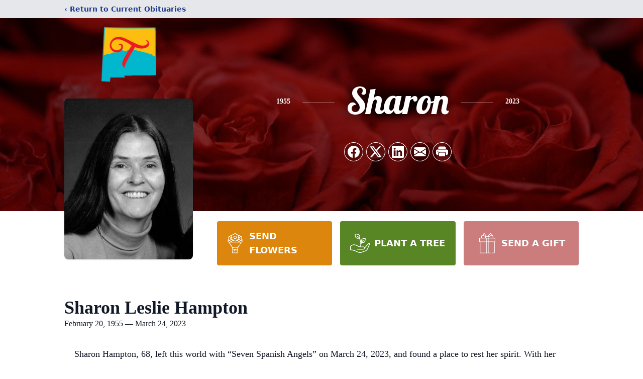

--- FILE ---
content_type: text/html; charset=utf-8
request_url: https://www.google.com/recaptcha/enterprise/anchor?ar=1&k=6LcoVO8jAAAAACCDcxiFrtB7fyxuP4cgKHpU3udh&co=aHR0cHM6Ly93d3cudHJ1amlsbG9mdW5lcmFscy5jb206NDQz&hl=en&type=image&v=PoyoqOPhxBO7pBk68S4YbpHZ&theme=light&size=invisible&badge=bottomright&anchor-ms=20000&execute-ms=30000&cb=15hztkirra6n
body_size: 48837
content:
<!DOCTYPE HTML><html dir="ltr" lang="en"><head><meta http-equiv="Content-Type" content="text/html; charset=UTF-8">
<meta http-equiv="X-UA-Compatible" content="IE=edge">
<title>reCAPTCHA</title>
<style type="text/css">
/* cyrillic-ext */
@font-face {
  font-family: 'Roboto';
  font-style: normal;
  font-weight: 400;
  font-stretch: 100%;
  src: url(//fonts.gstatic.com/s/roboto/v48/KFO7CnqEu92Fr1ME7kSn66aGLdTylUAMa3GUBHMdazTgWw.woff2) format('woff2');
  unicode-range: U+0460-052F, U+1C80-1C8A, U+20B4, U+2DE0-2DFF, U+A640-A69F, U+FE2E-FE2F;
}
/* cyrillic */
@font-face {
  font-family: 'Roboto';
  font-style: normal;
  font-weight: 400;
  font-stretch: 100%;
  src: url(//fonts.gstatic.com/s/roboto/v48/KFO7CnqEu92Fr1ME7kSn66aGLdTylUAMa3iUBHMdazTgWw.woff2) format('woff2');
  unicode-range: U+0301, U+0400-045F, U+0490-0491, U+04B0-04B1, U+2116;
}
/* greek-ext */
@font-face {
  font-family: 'Roboto';
  font-style: normal;
  font-weight: 400;
  font-stretch: 100%;
  src: url(//fonts.gstatic.com/s/roboto/v48/KFO7CnqEu92Fr1ME7kSn66aGLdTylUAMa3CUBHMdazTgWw.woff2) format('woff2');
  unicode-range: U+1F00-1FFF;
}
/* greek */
@font-face {
  font-family: 'Roboto';
  font-style: normal;
  font-weight: 400;
  font-stretch: 100%;
  src: url(//fonts.gstatic.com/s/roboto/v48/KFO7CnqEu92Fr1ME7kSn66aGLdTylUAMa3-UBHMdazTgWw.woff2) format('woff2');
  unicode-range: U+0370-0377, U+037A-037F, U+0384-038A, U+038C, U+038E-03A1, U+03A3-03FF;
}
/* math */
@font-face {
  font-family: 'Roboto';
  font-style: normal;
  font-weight: 400;
  font-stretch: 100%;
  src: url(//fonts.gstatic.com/s/roboto/v48/KFO7CnqEu92Fr1ME7kSn66aGLdTylUAMawCUBHMdazTgWw.woff2) format('woff2');
  unicode-range: U+0302-0303, U+0305, U+0307-0308, U+0310, U+0312, U+0315, U+031A, U+0326-0327, U+032C, U+032F-0330, U+0332-0333, U+0338, U+033A, U+0346, U+034D, U+0391-03A1, U+03A3-03A9, U+03B1-03C9, U+03D1, U+03D5-03D6, U+03F0-03F1, U+03F4-03F5, U+2016-2017, U+2034-2038, U+203C, U+2040, U+2043, U+2047, U+2050, U+2057, U+205F, U+2070-2071, U+2074-208E, U+2090-209C, U+20D0-20DC, U+20E1, U+20E5-20EF, U+2100-2112, U+2114-2115, U+2117-2121, U+2123-214F, U+2190, U+2192, U+2194-21AE, U+21B0-21E5, U+21F1-21F2, U+21F4-2211, U+2213-2214, U+2216-22FF, U+2308-230B, U+2310, U+2319, U+231C-2321, U+2336-237A, U+237C, U+2395, U+239B-23B7, U+23D0, U+23DC-23E1, U+2474-2475, U+25AF, U+25B3, U+25B7, U+25BD, U+25C1, U+25CA, U+25CC, U+25FB, U+266D-266F, U+27C0-27FF, U+2900-2AFF, U+2B0E-2B11, U+2B30-2B4C, U+2BFE, U+3030, U+FF5B, U+FF5D, U+1D400-1D7FF, U+1EE00-1EEFF;
}
/* symbols */
@font-face {
  font-family: 'Roboto';
  font-style: normal;
  font-weight: 400;
  font-stretch: 100%;
  src: url(//fonts.gstatic.com/s/roboto/v48/KFO7CnqEu92Fr1ME7kSn66aGLdTylUAMaxKUBHMdazTgWw.woff2) format('woff2');
  unicode-range: U+0001-000C, U+000E-001F, U+007F-009F, U+20DD-20E0, U+20E2-20E4, U+2150-218F, U+2190, U+2192, U+2194-2199, U+21AF, U+21E6-21F0, U+21F3, U+2218-2219, U+2299, U+22C4-22C6, U+2300-243F, U+2440-244A, U+2460-24FF, U+25A0-27BF, U+2800-28FF, U+2921-2922, U+2981, U+29BF, U+29EB, U+2B00-2BFF, U+4DC0-4DFF, U+FFF9-FFFB, U+10140-1018E, U+10190-1019C, U+101A0, U+101D0-101FD, U+102E0-102FB, U+10E60-10E7E, U+1D2C0-1D2D3, U+1D2E0-1D37F, U+1F000-1F0FF, U+1F100-1F1AD, U+1F1E6-1F1FF, U+1F30D-1F30F, U+1F315, U+1F31C, U+1F31E, U+1F320-1F32C, U+1F336, U+1F378, U+1F37D, U+1F382, U+1F393-1F39F, U+1F3A7-1F3A8, U+1F3AC-1F3AF, U+1F3C2, U+1F3C4-1F3C6, U+1F3CA-1F3CE, U+1F3D4-1F3E0, U+1F3ED, U+1F3F1-1F3F3, U+1F3F5-1F3F7, U+1F408, U+1F415, U+1F41F, U+1F426, U+1F43F, U+1F441-1F442, U+1F444, U+1F446-1F449, U+1F44C-1F44E, U+1F453, U+1F46A, U+1F47D, U+1F4A3, U+1F4B0, U+1F4B3, U+1F4B9, U+1F4BB, U+1F4BF, U+1F4C8-1F4CB, U+1F4D6, U+1F4DA, U+1F4DF, U+1F4E3-1F4E6, U+1F4EA-1F4ED, U+1F4F7, U+1F4F9-1F4FB, U+1F4FD-1F4FE, U+1F503, U+1F507-1F50B, U+1F50D, U+1F512-1F513, U+1F53E-1F54A, U+1F54F-1F5FA, U+1F610, U+1F650-1F67F, U+1F687, U+1F68D, U+1F691, U+1F694, U+1F698, U+1F6AD, U+1F6B2, U+1F6B9-1F6BA, U+1F6BC, U+1F6C6-1F6CF, U+1F6D3-1F6D7, U+1F6E0-1F6EA, U+1F6F0-1F6F3, U+1F6F7-1F6FC, U+1F700-1F7FF, U+1F800-1F80B, U+1F810-1F847, U+1F850-1F859, U+1F860-1F887, U+1F890-1F8AD, U+1F8B0-1F8BB, U+1F8C0-1F8C1, U+1F900-1F90B, U+1F93B, U+1F946, U+1F984, U+1F996, U+1F9E9, U+1FA00-1FA6F, U+1FA70-1FA7C, U+1FA80-1FA89, U+1FA8F-1FAC6, U+1FACE-1FADC, U+1FADF-1FAE9, U+1FAF0-1FAF8, U+1FB00-1FBFF;
}
/* vietnamese */
@font-face {
  font-family: 'Roboto';
  font-style: normal;
  font-weight: 400;
  font-stretch: 100%;
  src: url(//fonts.gstatic.com/s/roboto/v48/KFO7CnqEu92Fr1ME7kSn66aGLdTylUAMa3OUBHMdazTgWw.woff2) format('woff2');
  unicode-range: U+0102-0103, U+0110-0111, U+0128-0129, U+0168-0169, U+01A0-01A1, U+01AF-01B0, U+0300-0301, U+0303-0304, U+0308-0309, U+0323, U+0329, U+1EA0-1EF9, U+20AB;
}
/* latin-ext */
@font-face {
  font-family: 'Roboto';
  font-style: normal;
  font-weight: 400;
  font-stretch: 100%;
  src: url(//fonts.gstatic.com/s/roboto/v48/KFO7CnqEu92Fr1ME7kSn66aGLdTylUAMa3KUBHMdazTgWw.woff2) format('woff2');
  unicode-range: U+0100-02BA, U+02BD-02C5, U+02C7-02CC, U+02CE-02D7, U+02DD-02FF, U+0304, U+0308, U+0329, U+1D00-1DBF, U+1E00-1E9F, U+1EF2-1EFF, U+2020, U+20A0-20AB, U+20AD-20C0, U+2113, U+2C60-2C7F, U+A720-A7FF;
}
/* latin */
@font-face {
  font-family: 'Roboto';
  font-style: normal;
  font-weight: 400;
  font-stretch: 100%;
  src: url(//fonts.gstatic.com/s/roboto/v48/KFO7CnqEu92Fr1ME7kSn66aGLdTylUAMa3yUBHMdazQ.woff2) format('woff2');
  unicode-range: U+0000-00FF, U+0131, U+0152-0153, U+02BB-02BC, U+02C6, U+02DA, U+02DC, U+0304, U+0308, U+0329, U+2000-206F, U+20AC, U+2122, U+2191, U+2193, U+2212, U+2215, U+FEFF, U+FFFD;
}
/* cyrillic-ext */
@font-face {
  font-family: 'Roboto';
  font-style: normal;
  font-weight: 500;
  font-stretch: 100%;
  src: url(//fonts.gstatic.com/s/roboto/v48/KFO7CnqEu92Fr1ME7kSn66aGLdTylUAMa3GUBHMdazTgWw.woff2) format('woff2');
  unicode-range: U+0460-052F, U+1C80-1C8A, U+20B4, U+2DE0-2DFF, U+A640-A69F, U+FE2E-FE2F;
}
/* cyrillic */
@font-face {
  font-family: 'Roboto';
  font-style: normal;
  font-weight: 500;
  font-stretch: 100%;
  src: url(//fonts.gstatic.com/s/roboto/v48/KFO7CnqEu92Fr1ME7kSn66aGLdTylUAMa3iUBHMdazTgWw.woff2) format('woff2');
  unicode-range: U+0301, U+0400-045F, U+0490-0491, U+04B0-04B1, U+2116;
}
/* greek-ext */
@font-face {
  font-family: 'Roboto';
  font-style: normal;
  font-weight: 500;
  font-stretch: 100%;
  src: url(//fonts.gstatic.com/s/roboto/v48/KFO7CnqEu92Fr1ME7kSn66aGLdTylUAMa3CUBHMdazTgWw.woff2) format('woff2');
  unicode-range: U+1F00-1FFF;
}
/* greek */
@font-face {
  font-family: 'Roboto';
  font-style: normal;
  font-weight: 500;
  font-stretch: 100%;
  src: url(//fonts.gstatic.com/s/roboto/v48/KFO7CnqEu92Fr1ME7kSn66aGLdTylUAMa3-UBHMdazTgWw.woff2) format('woff2');
  unicode-range: U+0370-0377, U+037A-037F, U+0384-038A, U+038C, U+038E-03A1, U+03A3-03FF;
}
/* math */
@font-face {
  font-family: 'Roboto';
  font-style: normal;
  font-weight: 500;
  font-stretch: 100%;
  src: url(//fonts.gstatic.com/s/roboto/v48/KFO7CnqEu92Fr1ME7kSn66aGLdTylUAMawCUBHMdazTgWw.woff2) format('woff2');
  unicode-range: U+0302-0303, U+0305, U+0307-0308, U+0310, U+0312, U+0315, U+031A, U+0326-0327, U+032C, U+032F-0330, U+0332-0333, U+0338, U+033A, U+0346, U+034D, U+0391-03A1, U+03A3-03A9, U+03B1-03C9, U+03D1, U+03D5-03D6, U+03F0-03F1, U+03F4-03F5, U+2016-2017, U+2034-2038, U+203C, U+2040, U+2043, U+2047, U+2050, U+2057, U+205F, U+2070-2071, U+2074-208E, U+2090-209C, U+20D0-20DC, U+20E1, U+20E5-20EF, U+2100-2112, U+2114-2115, U+2117-2121, U+2123-214F, U+2190, U+2192, U+2194-21AE, U+21B0-21E5, U+21F1-21F2, U+21F4-2211, U+2213-2214, U+2216-22FF, U+2308-230B, U+2310, U+2319, U+231C-2321, U+2336-237A, U+237C, U+2395, U+239B-23B7, U+23D0, U+23DC-23E1, U+2474-2475, U+25AF, U+25B3, U+25B7, U+25BD, U+25C1, U+25CA, U+25CC, U+25FB, U+266D-266F, U+27C0-27FF, U+2900-2AFF, U+2B0E-2B11, U+2B30-2B4C, U+2BFE, U+3030, U+FF5B, U+FF5D, U+1D400-1D7FF, U+1EE00-1EEFF;
}
/* symbols */
@font-face {
  font-family: 'Roboto';
  font-style: normal;
  font-weight: 500;
  font-stretch: 100%;
  src: url(//fonts.gstatic.com/s/roboto/v48/KFO7CnqEu92Fr1ME7kSn66aGLdTylUAMaxKUBHMdazTgWw.woff2) format('woff2');
  unicode-range: U+0001-000C, U+000E-001F, U+007F-009F, U+20DD-20E0, U+20E2-20E4, U+2150-218F, U+2190, U+2192, U+2194-2199, U+21AF, U+21E6-21F0, U+21F3, U+2218-2219, U+2299, U+22C4-22C6, U+2300-243F, U+2440-244A, U+2460-24FF, U+25A0-27BF, U+2800-28FF, U+2921-2922, U+2981, U+29BF, U+29EB, U+2B00-2BFF, U+4DC0-4DFF, U+FFF9-FFFB, U+10140-1018E, U+10190-1019C, U+101A0, U+101D0-101FD, U+102E0-102FB, U+10E60-10E7E, U+1D2C0-1D2D3, U+1D2E0-1D37F, U+1F000-1F0FF, U+1F100-1F1AD, U+1F1E6-1F1FF, U+1F30D-1F30F, U+1F315, U+1F31C, U+1F31E, U+1F320-1F32C, U+1F336, U+1F378, U+1F37D, U+1F382, U+1F393-1F39F, U+1F3A7-1F3A8, U+1F3AC-1F3AF, U+1F3C2, U+1F3C4-1F3C6, U+1F3CA-1F3CE, U+1F3D4-1F3E0, U+1F3ED, U+1F3F1-1F3F3, U+1F3F5-1F3F7, U+1F408, U+1F415, U+1F41F, U+1F426, U+1F43F, U+1F441-1F442, U+1F444, U+1F446-1F449, U+1F44C-1F44E, U+1F453, U+1F46A, U+1F47D, U+1F4A3, U+1F4B0, U+1F4B3, U+1F4B9, U+1F4BB, U+1F4BF, U+1F4C8-1F4CB, U+1F4D6, U+1F4DA, U+1F4DF, U+1F4E3-1F4E6, U+1F4EA-1F4ED, U+1F4F7, U+1F4F9-1F4FB, U+1F4FD-1F4FE, U+1F503, U+1F507-1F50B, U+1F50D, U+1F512-1F513, U+1F53E-1F54A, U+1F54F-1F5FA, U+1F610, U+1F650-1F67F, U+1F687, U+1F68D, U+1F691, U+1F694, U+1F698, U+1F6AD, U+1F6B2, U+1F6B9-1F6BA, U+1F6BC, U+1F6C6-1F6CF, U+1F6D3-1F6D7, U+1F6E0-1F6EA, U+1F6F0-1F6F3, U+1F6F7-1F6FC, U+1F700-1F7FF, U+1F800-1F80B, U+1F810-1F847, U+1F850-1F859, U+1F860-1F887, U+1F890-1F8AD, U+1F8B0-1F8BB, U+1F8C0-1F8C1, U+1F900-1F90B, U+1F93B, U+1F946, U+1F984, U+1F996, U+1F9E9, U+1FA00-1FA6F, U+1FA70-1FA7C, U+1FA80-1FA89, U+1FA8F-1FAC6, U+1FACE-1FADC, U+1FADF-1FAE9, U+1FAF0-1FAF8, U+1FB00-1FBFF;
}
/* vietnamese */
@font-face {
  font-family: 'Roboto';
  font-style: normal;
  font-weight: 500;
  font-stretch: 100%;
  src: url(//fonts.gstatic.com/s/roboto/v48/KFO7CnqEu92Fr1ME7kSn66aGLdTylUAMa3OUBHMdazTgWw.woff2) format('woff2');
  unicode-range: U+0102-0103, U+0110-0111, U+0128-0129, U+0168-0169, U+01A0-01A1, U+01AF-01B0, U+0300-0301, U+0303-0304, U+0308-0309, U+0323, U+0329, U+1EA0-1EF9, U+20AB;
}
/* latin-ext */
@font-face {
  font-family: 'Roboto';
  font-style: normal;
  font-weight: 500;
  font-stretch: 100%;
  src: url(//fonts.gstatic.com/s/roboto/v48/KFO7CnqEu92Fr1ME7kSn66aGLdTylUAMa3KUBHMdazTgWw.woff2) format('woff2');
  unicode-range: U+0100-02BA, U+02BD-02C5, U+02C7-02CC, U+02CE-02D7, U+02DD-02FF, U+0304, U+0308, U+0329, U+1D00-1DBF, U+1E00-1E9F, U+1EF2-1EFF, U+2020, U+20A0-20AB, U+20AD-20C0, U+2113, U+2C60-2C7F, U+A720-A7FF;
}
/* latin */
@font-face {
  font-family: 'Roboto';
  font-style: normal;
  font-weight: 500;
  font-stretch: 100%;
  src: url(//fonts.gstatic.com/s/roboto/v48/KFO7CnqEu92Fr1ME7kSn66aGLdTylUAMa3yUBHMdazQ.woff2) format('woff2');
  unicode-range: U+0000-00FF, U+0131, U+0152-0153, U+02BB-02BC, U+02C6, U+02DA, U+02DC, U+0304, U+0308, U+0329, U+2000-206F, U+20AC, U+2122, U+2191, U+2193, U+2212, U+2215, U+FEFF, U+FFFD;
}
/* cyrillic-ext */
@font-face {
  font-family: 'Roboto';
  font-style: normal;
  font-weight: 900;
  font-stretch: 100%;
  src: url(//fonts.gstatic.com/s/roboto/v48/KFO7CnqEu92Fr1ME7kSn66aGLdTylUAMa3GUBHMdazTgWw.woff2) format('woff2');
  unicode-range: U+0460-052F, U+1C80-1C8A, U+20B4, U+2DE0-2DFF, U+A640-A69F, U+FE2E-FE2F;
}
/* cyrillic */
@font-face {
  font-family: 'Roboto';
  font-style: normal;
  font-weight: 900;
  font-stretch: 100%;
  src: url(//fonts.gstatic.com/s/roboto/v48/KFO7CnqEu92Fr1ME7kSn66aGLdTylUAMa3iUBHMdazTgWw.woff2) format('woff2');
  unicode-range: U+0301, U+0400-045F, U+0490-0491, U+04B0-04B1, U+2116;
}
/* greek-ext */
@font-face {
  font-family: 'Roboto';
  font-style: normal;
  font-weight: 900;
  font-stretch: 100%;
  src: url(//fonts.gstatic.com/s/roboto/v48/KFO7CnqEu92Fr1ME7kSn66aGLdTylUAMa3CUBHMdazTgWw.woff2) format('woff2');
  unicode-range: U+1F00-1FFF;
}
/* greek */
@font-face {
  font-family: 'Roboto';
  font-style: normal;
  font-weight: 900;
  font-stretch: 100%;
  src: url(//fonts.gstatic.com/s/roboto/v48/KFO7CnqEu92Fr1ME7kSn66aGLdTylUAMa3-UBHMdazTgWw.woff2) format('woff2');
  unicode-range: U+0370-0377, U+037A-037F, U+0384-038A, U+038C, U+038E-03A1, U+03A3-03FF;
}
/* math */
@font-face {
  font-family: 'Roboto';
  font-style: normal;
  font-weight: 900;
  font-stretch: 100%;
  src: url(//fonts.gstatic.com/s/roboto/v48/KFO7CnqEu92Fr1ME7kSn66aGLdTylUAMawCUBHMdazTgWw.woff2) format('woff2');
  unicode-range: U+0302-0303, U+0305, U+0307-0308, U+0310, U+0312, U+0315, U+031A, U+0326-0327, U+032C, U+032F-0330, U+0332-0333, U+0338, U+033A, U+0346, U+034D, U+0391-03A1, U+03A3-03A9, U+03B1-03C9, U+03D1, U+03D5-03D6, U+03F0-03F1, U+03F4-03F5, U+2016-2017, U+2034-2038, U+203C, U+2040, U+2043, U+2047, U+2050, U+2057, U+205F, U+2070-2071, U+2074-208E, U+2090-209C, U+20D0-20DC, U+20E1, U+20E5-20EF, U+2100-2112, U+2114-2115, U+2117-2121, U+2123-214F, U+2190, U+2192, U+2194-21AE, U+21B0-21E5, U+21F1-21F2, U+21F4-2211, U+2213-2214, U+2216-22FF, U+2308-230B, U+2310, U+2319, U+231C-2321, U+2336-237A, U+237C, U+2395, U+239B-23B7, U+23D0, U+23DC-23E1, U+2474-2475, U+25AF, U+25B3, U+25B7, U+25BD, U+25C1, U+25CA, U+25CC, U+25FB, U+266D-266F, U+27C0-27FF, U+2900-2AFF, U+2B0E-2B11, U+2B30-2B4C, U+2BFE, U+3030, U+FF5B, U+FF5D, U+1D400-1D7FF, U+1EE00-1EEFF;
}
/* symbols */
@font-face {
  font-family: 'Roboto';
  font-style: normal;
  font-weight: 900;
  font-stretch: 100%;
  src: url(//fonts.gstatic.com/s/roboto/v48/KFO7CnqEu92Fr1ME7kSn66aGLdTylUAMaxKUBHMdazTgWw.woff2) format('woff2');
  unicode-range: U+0001-000C, U+000E-001F, U+007F-009F, U+20DD-20E0, U+20E2-20E4, U+2150-218F, U+2190, U+2192, U+2194-2199, U+21AF, U+21E6-21F0, U+21F3, U+2218-2219, U+2299, U+22C4-22C6, U+2300-243F, U+2440-244A, U+2460-24FF, U+25A0-27BF, U+2800-28FF, U+2921-2922, U+2981, U+29BF, U+29EB, U+2B00-2BFF, U+4DC0-4DFF, U+FFF9-FFFB, U+10140-1018E, U+10190-1019C, U+101A0, U+101D0-101FD, U+102E0-102FB, U+10E60-10E7E, U+1D2C0-1D2D3, U+1D2E0-1D37F, U+1F000-1F0FF, U+1F100-1F1AD, U+1F1E6-1F1FF, U+1F30D-1F30F, U+1F315, U+1F31C, U+1F31E, U+1F320-1F32C, U+1F336, U+1F378, U+1F37D, U+1F382, U+1F393-1F39F, U+1F3A7-1F3A8, U+1F3AC-1F3AF, U+1F3C2, U+1F3C4-1F3C6, U+1F3CA-1F3CE, U+1F3D4-1F3E0, U+1F3ED, U+1F3F1-1F3F3, U+1F3F5-1F3F7, U+1F408, U+1F415, U+1F41F, U+1F426, U+1F43F, U+1F441-1F442, U+1F444, U+1F446-1F449, U+1F44C-1F44E, U+1F453, U+1F46A, U+1F47D, U+1F4A3, U+1F4B0, U+1F4B3, U+1F4B9, U+1F4BB, U+1F4BF, U+1F4C8-1F4CB, U+1F4D6, U+1F4DA, U+1F4DF, U+1F4E3-1F4E6, U+1F4EA-1F4ED, U+1F4F7, U+1F4F9-1F4FB, U+1F4FD-1F4FE, U+1F503, U+1F507-1F50B, U+1F50D, U+1F512-1F513, U+1F53E-1F54A, U+1F54F-1F5FA, U+1F610, U+1F650-1F67F, U+1F687, U+1F68D, U+1F691, U+1F694, U+1F698, U+1F6AD, U+1F6B2, U+1F6B9-1F6BA, U+1F6BC, U+1F6C6-1F6CF, U+1F6D3-1F6D7, U+1F6E0-1F6EA, U+1F6F0-1F6F3, U+1F6F7-1F6FC, U+1F700-1F7FF, U+1F800-1F80B, U+1F810-1F847, U+1F850-1F859, U+1F860-1F887, U+1F890-1F8AD, U+1F8B0-1F8BB, U+1F8C0-1F8C1, U+1F900-1F90B, U+1F93B, U+1F946, U+1F984, U+1F996, U+1F9E9, U+1FA00-1FA6F, U+1FA70-1FA7C, U+1FA80-1FA89, U+1FA8F-1FAC6, U+1FACE-1FADC, U+1FADF-1FAE9, U+1FAF0-1FAF8, U+1FB00-1FBFF;
}
/* vietnamese */
@font-face {
  font-family: 'Roboto';
  font-style: normal;
  font-weight: 900;
  font-stretch: 100%;
  src: url(//fonts.gstatic.com/s/roboto/v48/KFO7CnqEu92Fr1ME7kSn66aGLdTylUAMa3OUBHMdazTgWw.woff2) format('woff2');
  unicode-range: U+0102-0103, U+0110-0111, U+0128-0129, U+0168-0169, U+01A0-01A1, U+01AF-01B0, U+0300-0301, U+0303-0304, U+0308-0309, U+0323, U+0329, U+1EA0-1EF9, U+20AB;
}
/* latin-ext */
@font-face {
  font-family: 'Roboto';
  font-style: normal;
  font-weight: 900;
  font-stretch: 100%;
  src: url(//fonts.gstatic.com/s/roboto/v48/KFO7CnqEu92Fr1ME7kSn66aGLdTylUAMa3KUBHMdazTgWw.woff2) format('woff2');
  unicode-range: U+0100-02BA, U+02BD-02C5, U+02C7-02CC, U+02CE-02D7, U+02DD-02FF, U+0304, U+0308, U+0329, U+1D00-1DBF, U+1E00-1E9F, U+1EF2-1EFF, U+2020, U+20A0-20AB, U+20AD-20C0, U+2113, U+2C60-2C7F, U+A720-A7FF;
}
/* latin */
@font-face {
  font-family: 'Roboto';
  font-style: normal;
  font-weight: 900;
  font-stretch: 100%;
  src: url(//fonts.gstatic.com/s/roboto/v48/KFO7CnqEu92Fr1ME7kSn66aGLdTylUAMa3yUBHMdazQ.woff2) format('woff2');
  unicode-range: U+0000-00FF, U+0131, U+0152-0153, U+02BB-02BC, U+02C6, U+02DA, U+02DC, U+0304, U+0308, U+0329, U+2000-206F, U+20AC, U+2122, U+2191, U+2193, U+2212, U+2215, U+FEFF, U+FFFD;
}

</style>
<link rel="stylesheet" type="text/css" href="https://www.gstatic.com/recaptcha/releases/PoyoqOPhxBO7pBk68S4YbpHZ/styles__ltr.css">
<script nonce="ySB4-T1PsyVvGMQxdCRc1w" type="text/javascript">window['__recaptcha_api'] = 'https://www.google.com/recaptcha/enterprise/';</script>
<script type="text/javascript" src="https://www.gstatic.com/recaptcha/releases/PoyoqOPhxBO7pBk68S4YbpHZ/recaptcha__en.js" nonce="ySB4-T1PsyVvGMQxdCRc1w">
      
    </script></head>
<body><div id="rc-anchor-alert" class="rc-anchor-alert"></div>
<input type="hidden" id="recaptcha-token" value="[base64]">
<script type="text/javascript" nonce="ySB4-T1PsyVvGMQxdCRc1w">
      recaptcha.anchor.Main.init("[\x22ainput\x22,[\x22bgdata\x22,\x22\x22,\[base64]/[base64]/[base64]/KE4oMTI0LHYsdi5HKSxMWihsLHYpKTpOKDEyNCx2LGwpLFYpLHYpLFQpKSxGKDE3MSx2KX0scjc9ZnVuY3Rpb24obCl7cmV0dXJuIGx9LEM9ZnVuY3Rpb24obCxWLHYpe04odixsLFYpLFZbYWtdPTI3OTZ9LG49ZnVuY3Rpb24obCxWKXtWLlg9KChWLlg/[base64]/[base64]/[base64]/[base64]/[base64]/[base64]/[base64]/[base64]/[base64]/[base64]/[base64]\\u003d\x22,\[base64]\x22,\x22woDCgcKCQmtpw6LCikl+wrsDPsOFTRkYUhYqZ8K+w5vDlcOewq7CisOqw7lhwoRSaTHDpMKTTHHCjz5xwr97fcKPwozCj8KLw6PDjsOsw4APwq8fw7nDocKhN8Kswr3DpUxqQUTCnsOOw4dIw4k2wq0kwq/CuDISXhRkEFxDT8OGEcOIWsKNwpvCv8KDecOCw5hNwotnw70VJhvCuig0TwvChBLCrcKDw4nCiG1HesO5w7nCm8K3b8O3w6XCrE94w7DCu1QZw4xqBcK5BX7Cl2VGfcOSPsKZI8Kaw60/wqEhbsOsw5zCssOORmTDrMKNw5bClcKCw6dXwpcnSV0fwp/DuGgLHMKlVcK1XMOtw6ktZybCmXR6AWlXwpzClcK+w71RUMKfEz1YLD0Af8OVawgsNsO8fMOoGkocX8K7w7zCssOqwojCpMKhdRjDlMKfwoTClxQnw6pXwqHDoAXDhHLDscO2w4XClUgfU09RwotaGxLDvnnCr3l+KXdRDsK6ScK1wpfCslwSLx/Ck8K6w5jDihjDqsKHw4zCtApaw4ZlUMOWBDlQcsOIVMOGw7/CrSjCuEwpJGvCh8KeImVHWXliw5HDiMOrAMOQw4AMw6sVFk55YMKIeMKUw7LDsMKiM8KVwr8twpTDpybDlsOOw4jDvGY/w6cVw6/DgMKsJVEdB8OMAMKwb8ORwppCw68hDjfDgHktQMK1wo8Owp7DtyXCgRzDqRTChsOvwpfCnsOHdw85e8Odw7DDoMOhw7vCu8OkCFjCjlnDk8OxZsKNw5d/wqHCk8OlwoBAw6BzQy0Hw4zCuMOOA8Otw7lYwoLDn1PClxvCtMOMw7HDrcOma8KCwrIEwrbCq8OwwoJ+woHDqCXDsgjDolAGwrTCjlDCoiZiZsK9XsO1w7p5w43DlsOWdMKiBmNZasOvw4PDjMO/w57DhsKlw47Ci8OnO8KYRQ7CtFDDhcOMwrLCp8O1w5/CisKXA8Oaw5M3XkF/NVDDl8ODKcOAwrpYw6YKw5jDjMKOw6c3wrTDmcKVbsO+w4Bhw5QHC8OwbCTCu3/Cpn9Xw6TCmcKpDCvCuHsJPl/Cm8KKYsOawpdEw6PDnMOjOiRoCcOZNnd8VsOsdWzDoixdw7vCs2dJwo7CihvClD4FwrQ/[base64]/[base64]/OcKnw5DDuMOcasKPHFPDvCHDlxbCoHbDscOowpzDq8O9w7HCvwlsHygAUMKyw7bCmg50wq4RdgbCoA3Dj8OKwpvCuDTDrXbCnMKkw5jDnsKhw7/DhRUUD8OBSMKSDQ7Dti7DilnDpcOYbTXCq1hhwphxw4/CisK9LHJFwrgQw6fCg2zDplrDvVTDhMOqXhzCj1MxME0RwrdXw7bCj8K0WwBmwpowYlcnRGIQGB7Dv8KlwrDDv3HDp1BRKBBAw7TDhjPDognCs8KeH3/DkMKEeF/CjsODOC8jMjhQLml4fmrDhjdxwpNKwrAvNsORTsK6wrzDlgpAHcOCRGnCn8KAwo/ChMObwq7Dh8O7w7HDtQ7Ct8KFZsKAwo5sw6jCh2fDrGTCuElEw4IWVMO7DinDmsKjw4IWVcK9BR/CpxMcwqTDsMOEHMOywqdqHsK5w6Z/QcORw6lmBcKBJMOoYSBewp/DoibDqcO3L8K1wqzCg8O7wp1LwpnCtGjCmMOTw6rCmBzDlsO0wrdPw6TCjA1Tw6ZTXXzDpcKgw77DvQ8TJsOUbsKxcQNqMR/DlMOEw5jDnMKpw7Zxw5LDgsOyYyhowoPCmmTCpMKmwpY/N8KOwoLDrMKZBT/DtcKsZ1nCrR0Pwo3DiC0gw4FmwqkAw7kKw7HDq8OKMcKiw69/Th4QT8OYw7pgwrcWQwNLNhzDrHnCjFdYw6jDrR5FN1Mxw7ZBw77DjsOIAMK4w6jClsKZL8OQMcOJwrEMw5zCk2Viwqxnwq1RKMODw6bCjsOFSH/Cm8OiwqxzGsOJwpTCpsKRLcOdwoJYRxnDpXwOw47CoTTDscO8EMO5HzVRw5rCqQEQwrxnZcKOPmHDuMKPw4UPwrXCrcKEZMO1w5kKFMK0A8OJw5U6w6x2w73Cp8OJwrcBw4HCjcK/woPDqMKsO8Kyw48jQXVMYMKaZFLCiFnClCPDpMKvfX0PwqtRw6Qlw4vCpxJDw7XChsKuwoEzOMOIwpXDkjQAwrZfQmzCoGglw5xgKzF/cRDDjH9uKEJmw6lHw4dYw5fCtcORw4/Dv2jDhj9dw7/[base64]/ColvDl0Evw7pmQzJxexxvw51UTgRsw6LDoS9QGcO2b8K8TydvMxDDgcKkwqcJwr3Dj2cCwo/[base64]/[base64]/Dv8KuWMOiVsO5w6BIw449HyEUbcOcP8KAw4sUelU9K1gnOMKoDWpmeVXDhsOJwqECwpIiJUzDocKAWMO/EcKfw4jDgMK9MXdIw4TCtwdWwqhdL8KGXsOqwq/DvGbDtcOOXcK9wrNuXgLDscOkw6Z8w6k0wrvCn8KRY8KUbyd/SsKmw6XCmMOcwq0QWsO/w73Cs8KPb19LScKww7w9wpgbbcK0wosGwpJoX8O1wp4LwrNdUMO1wrFuwoDDtBDDiEvCm8KEw60Awp/[base64]/DosOnw6AUXyVNGcKew47DhnY2w63Cm8K7FUjDqsOlQsKQw7Yow5bCvmwvEBAkeR7CpHxwJMOrwqEfw4tNwoR3worCssKfw4hvZUAUG8O/w4dPdMOZdMOgDAXDsHNbw4jCtWrCmcKtaivCosO8w5vCsgcnw4/Co8OASsK4wqbCpUhdOVbCjcOPw6DDpMKvYilZfjE3dcKKwrHCrMKnwqHDjH/DlBDDrMKcw6nDun5pbMKuR8OdaXd7VcOkw6ISwr4UCFnCpsOFbxJEAsKAwpLCpwBvw6ljJkUdfxPCqWbCqsO4w5HDtcOuQznCk8KSwpHCmMKaY3RCdGfCncOzQ2HCtBspwrFVw5Z8ECrDocOMw64NRGVAW8K/w6BhU8Krw7pZbk1BLHHDuQYCBsOzwolfw5HCukPCtcOOwplCTMK9eGN5K2MpwqvDvsOidcKww5bCnCZWTnXCimgFwqJ9w7LCi0NbXg90wrjCqjxCan81F8OLE8O/w6dlw47DgybDtWdJwq7DgTJ0w4DDgl5HFsOtwqMBw5bDj8OCwp/CicKiD8KpwpXDnVhcw718w7Q/IsKjPsODwpgzZcKQwo8XwpkBXsO6w5g+OQDDq8ONwo0Cw6I9esKUCsO6wpbDjcO0aR0gcgzCkSDCtDDDnsKfQ8OlwpzCk8O+HwAvHhLCnygjJR1SFsKww5trwrQUbU8aIMOqwqMhRcOxwr8sRcKgw7wBw7PCkw3ClSh9McKqwqzCrcKew4/CusOAw4LDmsOHw5bCq8OHwpVTw6ZeHcKRc8KVw5V3w4/[base64]/Dn8KcVsKwd1YuZnt5DV/CtcKmw7cAwqpEPiN5w5vCksKNw5TDg8KUw4HCkA08OMKLETjDm0xpw57Cg8OnZsOfwr3DuSLDpMKjwo4hO8KVwqfDtcOnTSo0U8KOwqXCnlccf2xQw5XDpMK8w6Y6U27CucKdw43DhsKQw7PCnDIFw7dWw7/DnQ3CrMOHY3YUP28Vw7xkVMKZw65ZWFnDhsKJwoLDuGoAH8KELMKBw5F5w5ZLOMOMD2bDt3MhVcOFw4RGwoA5XWFIwrcUc33CjTLCncK+wopXHsKNaEPCocOOw6jCuRnCncO1w4fDo8OTXcOmL2fDu8Kmw57CoB4ea0vDlWvDih/DgsK4MnlGRcOTEsKNNjQEOD8ww5Z4OirCmVYsN1NaecOzXivCiMOIwozDgTYCL8OSTBfCrBvDh8OufWZGwr5SNHHDq0FowqjDmlLDs8OTQg/CsMKew7c0McKsHcOwezHDkx8Aw5nDnSfCnsOiw5HDrMKtYUw7wpFSw7wTDMKDAcOSw4/[base64]/DgHB0DiJPw7DDp0TDrsOcw5spw79VZFJMw548CWNQPMOlwogmw4cxw4pCwojDgMKzw43Dpj7DgiLCuMKqZlh9YmTCh8O0wo/CvEvDsQNfYQ7Du8OpQ8K2w4JMRcOEw5fCv8KiIsKbL8ObwqwCwphCw7N4wqbCl3PCpGxMQMKBw5VSw7I3CgkYwqAmw7bDqsOkw7bChx5qScKqw7zCml5nwr/Du8OJdcOQcXrCvwrDnSbCqsOWfUDDvMORfcOxw51ZfSo0Zi3DvcOFYhLDuUcmDh5yClTCpz7Do8KDHMKsDsKsVX/CoBPCjyDDjF5KwqUwecOvWMKLwo/CkFQ3UnbCpMK2OSpew7EuwqUnw5UhQy1wwrUnNU3CvxnCq197wp7CvsKTwrJow7/[base64]/[base64]/DjljDpsK+w6bDucKUASvCm8ODdcK9wrfDjj7DmcK6T8KuLUR1XF44CsKbwqDCtU7ChMOlDMOmw6HCixvDjcOPwrI6woAaw7c8EsK0AyLDh8Kuw4HCj8OhwrI2wqo8LT/[base64]/DnsOBwrp2dsK/w57DqsKrwoTCpXhGw6vCncKtRMOnBsK6w5TDjcOcdcOvaTMeYxPDrx8nw50lwoDDs2XDpzXCh8Oow7HDihbDhMOLbAvDrhVowqILMMOLAnjDhF7CjFsZGMO4JhPCgjdsw6LCpQQ8w5/ChBPDnQ5owqR9YwIrwrEwwrpcZDTDr3NFfsOYw40pwr7DusKiLMOheMKDw6bDm8OcGEQzw6PDgcKIw4F0w4bCg2zCh8OQw7kdwopaw7/[base64]/DqUlLC29ew69PQcKGVUHDkHPDuA8ycjTDm8Kawr44M2nCl0jDpVbDj8OlCcO8VcOrwqdBBMKGOsK8w78iwrnDrQl/[base64]/DncKZw5/CmsKrbDDCnV8MFMKMIETCj8O0w68MCsKfw7VBMMKPBMKpw5vDtMKlwqbCjcO+w4h1S8KHwqsPOCc/wrzCjMOhO1ZhTBR3wrIPwqN0UsKseMKew7NkI8KUwoEYw5Rawo7CtEMsw5tuwp43P1ZIwqfCqlcRUsO/w5sJw4wNw7hNccO0w5bDgMOxw40zZMOJNkzDjQzDlMOewoXCtXnCjWHDssKgw5zClADDvSnDqgDDr8KLwprCpcOAD8KDwqUqPMO6PMKtG8O4esKfw4AOw4YMw4/Di8K/wr9iEMKlw5vDvjsycsKLw7p8w5Mpw5hGw61tQMOSG8OFBsOUayl5Sl9WRWTDkl3DmcKbKsOGwqoWT3MmZcO3wqTDpHDDt2NTIsKIw7DCnMO7w7bDlsKZDMOMw5fDqDvCmMK2wrfDrEocO8OiwqR/wpgxwokfwqAPwpJPwps2LwB5PsKCZcOBw7RIQMKPwp/DmsKiw6XDgsKVFcKdJDrDg8OBVQtScsOjQmbCsMKUbsOyQyY6BsOgP1czwrTDqxUudsKZw54rwqHChMK1wprDrMK7w4HCgkLCtB/Ck8OqPRY+GCZ9woHDimzDkWXDtB7CkMK7woUBwqI8wpNgTDMNaiDCiAcJwrEvwptLw7PDqHbDhgDDgMKaKnlow7/DtMOqw6/[base64]/Ctl7DvcKIWVrCtMOFOGPCsDTDrGIkw5bDohowwpsPw5LCnkYxw4YvccKIPMKnwqzDqRE9w5XCucOcL8OYwphow5MnwovCrGETYwnCuGvDr8K2w6XCj3zDtXUzNhEkEMKnw7FtwoDDo8KKwrTDo3TCkwgEw4sCWMK7wp3Dp8KIw5zCojUxwoRVHcKDwq/ChcOJWX4ZwrBxKcOgVsOjw6kAR27DmWc5w5bDisObcSlSLXfCl8ONE8OJwrXCiMKiA8KMwpoxMcO1Jz7DqULCr8K3FcKxw4zCscOYwpFoRBEMw70MXj7Dk8OFw6RrJRnCvBnCrsO/[base64]/TMOyw5E3w5NYw5vCm8KSesK9w4gdw4vDiMOGVGLDlk4vw7/ChcOQbBnCsADCosKOaMOmDzDDoMKtNMOXKgwBwrVkE8K6UEA6woVNURMuwrs8wpVgMsKJNsOpw5xIQ0TDh0HCvxcCwrfDqcKrwohlfMKOw5PDsQzDt3TCh3lcS8Kww7TCvz/Cm8O4K8K5EcKUw50ew79kDWxRMnjDtsOfOTLDj8OQwrXCg8OnFmAFa8KRw5IrwonCtkB0eCkWwqYuw40Nf0N/d8O+w5xdXmPCr03CsSBEwobDnMOrwrwuw7XDhSkZw6/CisKYTsO1PVo9Y3Yow4PDtBbDh0ppTE/[base64]/DhsKxwrDDuBHCosO2P8K4w5g+K8KCw6B4WD3Cl8OHwpvCvRnCm8KeEsKqw4rDsUDCpsKzwqcqwqDDnyVzRwgLLMOLwqUGwqnCgcK+dcKcwrvCoMKkwqDCscOLNHoBPsKUDsKFcwY0DU/CqnJgwpwSTgrDncK7D8ObVsKEw6QwwrDCpDVpw57CicKmecOmJAjCqMKmwrhwYArCi8KJaGxgwokxdcOPw6I6w47CmFrCigvChSnDg8OmOsOfwrjDrzrDoMKUwrHDjGRGN8KfeMKaw4bDmU3DuMKmacKDw5DCj8KnJEFFw4/[base64]/DocOUfsK8w61KwpTDgz3Dg03CuwbCjHHCsWzDkMKXDDQiw4Nqw64sEMK6W8KIHWdPZwnCoybClh/Dsl3DilPDosOzwrJqwr/CkcKTE2PDpjDCpsKVIijCt2nDt8K9w5IWFcKRB0w6w53CrnjDlxDCvMK9V8Onw7bDgxQwe1PDhQbDvn7CjAwOXzDCgcOLwrwSw4jDgMKIfR/CtzRfKGLCksKRwpnCtHXDhsOEEy/DpsOODlxFw5Edw5TDssOPdlrCp8K0Lh0+AsKsGSHDtiPDhMOSDVvCijsYH8KxwpjDm8KjWsOkwprCrDBOwr0ywrRpCTzCh8OnNMKIwohdIXhiGh1fCMOTKx1FXQHDvmNWAwlGwovCtgzCvcKkw5HDkMOow5MYLhfCj8KEw4M9YSHDssO/egx4wqw4ekJnL8Oxw5rDl8Kxw5xAw5sGbwfDiXV8FMOfw613Q8KOw74DwqJTZMKUwqIPTxsmw5k/d8Kbw6ZPwr3CgsKuAX7ClcKARAo5w4kUw6JNexfCssKREn/DtSA0JysUQgdLw5FGaWfDsDXDncK/LnFCIsKIEcKhwpNCXDPDrn/CnHQrw7AJUiHCgsOVwr/CvSnDv8OxIsO5wqkFBxh9HzvDrxB/[base64]/DrlsLw6XCscOXPMO4wqTCksOmGcKcIsOew6Rew4FIwq7CmHrCjggKwoTCvC9YwpDCnwnDnsK4EcOzOX92GMK5AB82w5zCp8KPw7kFd8KVWXTCsQTDnDHCgsK/[base64]/DujrCmjRNw7JRw6gWJAzCsmnCiFMHK8Oqw5YMWXLCk8OPYcK9KMKNc8KdF8Okw6XDmm/[base64]/[base64]/[base64]/Cu8KBdsKlG8KPGsKZaFHDhkI9wqbDgHxFbSHDpsOgRHkAJcORN8O2w59wQHXCjsKMDsOxSR3DrHPCiMKVw6/[base64]/[base64]/DpcKiw5ozw4XChgMEwqXClMOowrfCpyTDlcO9w7LDrsO3wrRVwolsMMKKwpPDlsKeLsOgKcOEwrrCksOlJn3CoyrDumnCusOUw7tXB0BmI8Kywrs5DMK/wrPCnMOkfDLCqsOrSsKSwoHCvsKQEcKTNw9feCTCv8K0HMKpWR9cwpfCtnoqZcOTSykMwr/CmsOUS07DnMK7w7ZKZMKxUsOrw5UQwq9sPsOZw48NIl9BbwdrcV7CkMKoB8KDKQPDq8KsK8KYGH0ew4HCh8ObRMOHRw3DrMOLw7s9D8KgwqJzw5w4fDtqM8OnD0PCg1zCtsOCX8OHKyrCt8Kowqx+wqUKwqrDtcOiwoDDpndaw4Ivwqh/RMKsG8OdWDQOAMK9w6TCnnhQdX3DvsOtXi5wfcKDCDoNwrYFUQXDgMOUNMKzfXrDkUzClQ0/GcOrw4AAaRVUIAPCpMK6G0vCgsOHwr4FJ8K5w5HDiMOQSMOpWMKSwo/CmcKmwp7DmjQyw4DCjMKHZsKFWsK0WcKOISXCtVXDqMOAPcKWHTQhwp9vwpTCh2LDpSk7FsK3RmzCvQ8KwqQeUE3Do3zDtgnCpWPCq8Kfw7jDvMK0wpXCgjvCjkPDjsOvwrlSGcK1w51rw6rCtUhpwoFvGHLDmH/DiMKVwoUqFmrCjCrDg8KWbXLDunA8DkU+wqtYEsKEw4HCp8OqJsKuTz18Rywkw5xgw6TCv8ODCF1ve8KYwrkIw6N8ZnAHJyLDqcKfZFUTUizDhsO1w47DuxHCu8OzUB1eVjXDucKmIxjCscKrw4jDsCjCtzYTfcKrwpZ2w6/[base64]/XHnCuMK9w7TDjjnDglDCtsKMwrhTLcObU8O5w7/CoSbDvBdgwprDnMKSTMOrw5HDvcOew7JVG8O1w7TDhsOnAcKTwrJaQsKPdj3DrcKlw6jCuDs6w5XDvcKKQGfDrXzCrMK7w5o3w58uDcOSw6BGI8KrSUzCrcKJIT/[base64]/DqiJXZCzDuxvCrsKZXsKuNMO+HgtJwok9worDk3gkwpnDp0VlEcO+S0rCrsOxbcOyamAONMOYw5lUw5Fnw6bCnzLDggF6w7gwfgrCjMOHwovDpsKGwphoNTRZwrplwrTDncKMw75+wqgVwrbCrn4gw4ZMw5t/w70ew4ZRwr7CmcKxADbCoF1uwrxfeB9sw4HCpcORWcK1I3nCqcKqecKFwp/CgMONKsOqw5HCjMO2w6haw7Y9F8KKw5AFwrIHIGtbSHNyWMK+YkPDn8KOd8OkWsKjw68Uw4p6SgYiOsOfwpXDjSMuDsK/w5HCt8OowqTDgiQSwrXCpEhOwqgrw51Fw5fDncO1wqwmUcKxM1kyVRfCgRdow4NCEFF1w4nCicKNw4vCnHY5w5fChMOJICXCvcOSw7/DvMOrwoPDrWjDhMK7f8OBNsKTwrbChsK/[base64]/Dmy/DlndCw4HCjl9+w4vCkcKbU3tSwpDCocK2w79uw6h6w6NHd8O7wq7CjA3Dhx3ChEBCw4zDs0/DicK/wrJIwr4XZsKUwrTCtMOvwpl1woMpw5fDnC3CsDBgYz3Cs8Olw5HDg8KbGsOgw4/Dv3nDocOSU8KePl86w5PCt8O0FEgzQcK3cBIWwpcOwqQFwpo0EMOUAFLCpcKFw7tJe8K5cWpbw40Uw4TCuTt0IMONN1nDssKwGh7DgsOGTQkOwrl0w7xDZsOzw53Du8OMfcKDbXYKw7PDgMOGw7wwMMKUwrwKw7PDiyJTcsOcUSzDosOjUS/Di0/[base64]/DoMOWXz3CsMKpVG3DrRgLw4ZawoxVwrY8wp4zwqEtRkjDnXDDuMOLIgcRMjDCn8KzwrsQD0TDo8Opbl7ChGjCgMONNsOiGcO3H8OLw4dawoDDrmXCjxrDtRkhwqrCqMK6SyB/w5Nqb8OPYcOkw4dcM8OHOEdBYGxYwoouSQbCjSvCnMONdFbDvMO4wp7Dg8OZBDwPwpbCkcOVw4zCh1bChhooSjRrBsKIIMO5B8OJV8Kewr4jwoTCv8OyFMK4Vh/[base64]/CscOBMAdyw7clVsKMUg7CjWXCjcKTwo0oEHM/wqZzw5poC8OJFcOlw44JU15BUR/[base64]/IcOCw5jCuClpwrxPw4HDmW3CnHXDscK4NlnDtSzCrnNFw6MoXgrDtcKRwpMJJ8OLw6fDtGXCuFbDnhxxX8KKKMOgcsOPWyE0DlpAwqEaw4zDqgwIKsOTwrfCssKYwpoNT8ODDsKaw40/w5AlLcKIwqPDhhPDhjvCscKHbQnCr8KxAMK+wq/CinMbHSfDkS/CpcOGw5B8NsO3OMK1wqhkw6NRaXTDt8OeOMKNBgVAw7bDjm9Fw6d6UjvCmw5SwrlPwrkrwoQQSGvCkxjCuMOEw6HCpsOlw53CtVrCp8Opwollw7N3w5ENWcKye8OTe8K+KxPCmsONwo3CkyvClcO4wp1qw6LDtXvDicK7w7/DqsOgwoHDh8OsEMKLd8O6YVh3wpoUw6IpAwrClg/[base64]/[base64]/DhcO6YsOWw7/[base64]/XDo6woPDkGgnw77ChsOSw4gSwprDr8O+cFkhwrJuwqZJQsKkDEHCp0/DnMK+YmBsHn3DjcK6XinCvmwbw6Qmw7k5PQ8rHnvCtMK9eHbCssK5FcKMa8O8wphRXMKoanUSw6TDrnbDmiIBw6QQViR5w7Rjw5vDlFLDligVCk5+w6jDpcKPwrJ7wpcgEcKVwr4jwonCkMOlw6rDvjTDj8OIw5DCiGcgE27CmcOyw7l/csOVwqZpw63CpiZ0w6pLCXUlK8OJwpsEwo/[base64]/CrlHDpMKdBUEFwpEbw5ljYcOqwrBOV8OJw7LDmQjCj0nDnRh6w5Q1wpXCvgzDjcOeWcOswoXCrcOXw4MlPjXDjC5gw5x/wq9ew5lZw4osesKvFQvDrsOUw5vCg8O5e1hPw6JbfzRaw43CsVbCtEMYWcO+C0TCuVXDisKfwrrDsS8nwpXDvMKQw70EPMKdwo/Dv0/Dpw/DmkM1wpDDkjDDrl9XXsO9LsOxw4jDvQnDkWXDi8Krwo14wpx3I8Klw7kywrF+bMKIwrdTLMOSaQdoOMO5BMO8DQ5ZwoYQwp7CusOwwpxfwq3DoBfCuhhAQTPClBjDlsK6wrZ0wqPDvmXCjT9gw4DCosKLw4nDqhQ1wrfCuWHCscKcH8O1w5XDnMOGwqfDmnVpwplzwp/DtcO6RMKWw63DsiYIVgVZc8Oqw75cEHE2w5xidMKzw4HCosOvBSHDkMODCcKIbcOHKnEIw5PCssKOKCrCksOWA2rCpMKQWcOLwoQCbhfCvsKHwrHCjsOucsKSwrw6w5RdXTlPOANpw5zCncKTZnpDMcOMw7zCoMKzwq5Vwo/DnE5NPsKLwphHChTCrsKZw6bDizHDkgXDgMKKw597RxFRw6sfw7DCiMOpwopdwqzDrH0LwrTCncKNP3NKw45ww7UHwqcKwqENAsOXw79cBHAJE2/CsWhDQmo6w4/DkWRCFB3DhzzDlcO4IMOOQgvCnnRbacKwwo3Ci2wLw4/Ck3LCg8K3ScKtOUMOQMOMwp5Lw789SMO5R8KsHxbDrMK/aGUsw5rCs31VPsO2w53CncOPw6DDsMKow7h3w4IKwqB9w4xGw6rCqnBAwqJrMizCrcO8RcOvwrFnw7jDrDV4w7obw6zDrHHDmwHCqMKZwr5bJsOnGMKROwnCssOID8Kxw75ww7fCtRUywqUEKX/DsSl5w6QgIAIHYWTCtsO1wo7DhMOBcwJVw4HCoF0AF8O4AgAHw4pgwr3CuXjCl3rCvkzDocO/[base64]/[base64]/Cng/DjVjDjiE8K8KQJcKyw7TCrhzDpUDDqcKcYR/Dk8KOIMOEwonDp8KDVMO8M8Kjw40CDFQtw5XDjyPCtcK5wqDCrRjCkEPDoQdtw77Cs8ONwq4ZJMKPw7HCkRjDoMOVFiTDksORwqYIRT55PcKIO3VMw7B5QsOQwqvCjMKfD8KFw7rDqMK5w6bCmDRMw5Frw4gjw4bDucO8bG/[base64]/DjmDDmcOZwolWP8OjEsKawqgrTSbDhcKlwrjDvcKAw6bCqsKRfwrCsMKDHcK0w4gAW3hDOwHCqcKWw7bDq8K0wp/Djj1cDmBycwnCn8KdVMOoU8KEw7HDlcOfw7V2d8OeYMKbw4rDnsKUwonCkTgKLMKJFh5EBcKow7k2OcKASsKnw6bCr8KWZRZbFUDDjcOBe8K4FmkVf2jDnsOWNUtOGEc8wp5ww68+AMOdwoBawrjDij9cN1LCrMK0woZ9wpEPeSwSwp/[base64]/Dk8K8wq1+Sw3CpnBowq1dOsOYwoLDp2N9GjrDmcK5PsOLHgsvw7DCj3rCi3JqwqFvw6/[base64]/DmsKUcC4OdcOkwp/CvSDCq8KtAGJ+w5gpwpnDvALDg1tDGsO/wr3DtsOQP0DDvMKqQznDmMKXTSjChMOAR0jCrFQ0PMKDHsOLwoPDkcKNwpTCqAvCh8KGwpt0VMO4wolvwo/CmmPCug7DpcKIEVfCr1nCjMO3ExHDpsOAw4vDuWBYLMKuWwDDicKOZ8O+dMKuw6Iowp53w7rCnsK+wp3CkcKewpd/[base64]/DiSTDmh3CtcOowoUtIC3Dg1bDtsKsQ8O9w5w0w7A9w7nCpcO2wo9sRmXCoTpsSwkEwqHDisK/[base64]/DusODwqLCh1fDocKww4nCk8KKfMK4I1BIIMOzHhRiMVsnw4JUw6rDjTfCh1TDicOTNiTDqRvCkcOfVcO/wqnDpcKqw7M8w4HDnnrCknkZUm8xw5XDqiDCksOAwonCsMKSK8ORw7gPZB1CwoMjE0VZBidyG8OWFxnDuMKxSlMewrY/[base64]/[base64]/[base64]/DrcKxw4nCnsKlwoMdKsKjw4TDjBImNcKtwrVieDdVV8O6w4pIMzJmwpUqwrJzwoHDmsKFw6BFw4p/w73CtCUOUMKVwr/Cv8OVw5/DjSzCpMKvc2A8w5kzHsKfw7IVDFTCi1HCkUoDwrfDnXrDonTCo8KCWMOwwpFXwrTCk3vClU/DgMK8HQDDp8KzXcK5w6fDoklxAFfCmcOLRXDCoHdEw4nDrsKsdUnChsOFwpg4w7haYcKnGsO0f1vCgWPDliQKw5hHSlzCisKsw7vDjsOFw6/CgsOHw6Erw7Jmwp/[base64]/Ct8KybMKew5jCg8Oxw5l0fErCuQbCi8OQw6fCojwDNDdCwpB+CMKKw6VWXMOiwoVqwrxbf8OaLQdsworDscKAFMOhwrNrSS/DnAjCgh/CuVEiWB/[base64]/ChsOWTDYvMiYHw5vDjBcTwobCoQJMWcKCw7BNQMOawpnDkGnDmsO3wpPDmGo8AAzDocK5DXPDi2pXBjjDgcOjwrDDgsOrw7HCnzLCksK/Ix/Co8KzwqUUw6rDsDpqw4VeAMKkcMOiw6jDoMKmXVxlw6rDgC0Ta2FFYsKAw4JCbcOdwrbCulXDhUoodsOIExLCvsOtwqfCssKxwqXCuh9ZeSMnTT4kC8K4w7BRdH/DjcKuDMKEYWfCqBDCsRjCuMO/[base64]/[base64]/[base64]/c8OHwoXCgsKDw5FQwrzCrsOGNcOPwpXCjsOmYlDDv8KrwqoRw4Eww7l6e0EYwrFmMn8xP8KbeC7Dt3Q9WmZUw7HCnMOKa8O8AsOPw4YHw5JFw4DCksKSwojCmsKAAR/[base64]/w57CjsOew6Q0wrEKOyIVQGVUw5fDqVjCpSTCoQ/[base64]/CssOywoLDvXvCuH07wpsxUMOyw4Jtw5zDmsOdHMKYw7vCvCQlw7ELBMK1w68mfUMSw6vDgcKYAsOBwodAQTnDhcOJa8K2w7PCocOkw7ZdNcOIwqPCm8KpdcK6RBHDqsOrwrHClTzDig/Do8KLwovCg8OeQMOywoLCgcOgUnrCh2fDpwnDlMO6wplwwozDkig5w6tQwrR3KMKCwpbCoVfDt8KWY8KNNDkFOsK7MzDCscOXPipwBcK/[base64]/[base64]/DqxfDpsOfaUDDrQTDpzzDkwxoLMOuNkXDik1lw5FKwpwhwofDlTkLwqAHw7bCmMKjw54YwrPDs8KmTT8vDMO1f8O/[base64]/Dq3cmw5ddQMKNEQtVwprDlMOpZUNva1vDoMK6OVjCtXHDmsKXM8KCa1wFwp9ydsKPwrTCux9NPcO0G8KPLUbCkcOYwpF7w6/DpXfDqsKowoM1TQ48w6PDqMK6wqdMw4lPB8OWbRk+wp3ChcKyBEXDvArCkxsdb8Ovw5p8McOjW1hRwoPCnwZGRcOoTMOGwrvChMOtF8KIw7HDjHbCnsKbE1UOL0onTUbDpRHDkcOVEMOEDMObdEbDiD91fCdmPcOTw7Rrwq/DjldSDVxeSMOVw7traV9sd318w7NewqctDEYEKcKWw4EOwroyUSZRKFwDNB7CgsKIbXMSw6zCpsKBK8KTK2rDqi/CljlFYxPDvcKfd8KpdcOGwojDn2bDpxNaw7PDtyzCmcKRw7QjW8O2w4dQwrsZwrPDr8Opw4vDp8KHfcOFYxApO8KLL1wnW8K+w5rDsjXDiMOlwrfCocKcOxzCi00wXsOQbH7ChcOYY8O4biDCqsOYVMObB8KdwrLDohgbw5c0wofDjMO/[base64]/Dl8K4wo7DhcKbwrshP8Otw5XDvgQxWS3DmD8+w4Vqwo0IwoHDkUjDqsKBwp7Dp09Jw7nCl8KoD3zCk8OFw7cHwq/DtQ8rw54ywphcw780w7DCncOuasOVw78ywoVTRsKvJ8OpCxvCi3bCncOpasKtLcKqwp1zwq52UcO2wqQswpBPwo8sEsKewqzCo8OWaQgbw7NOw7/[base64]/CnRjCqcKdQsKRwpTCowrCv10jMMKnKW3CisKOw5kQwqjDh0rDhkklw7p4cSzDu8KdB8KjwoPDhC9NRSVkZsOgecKpDgrCvcObBcKmw4tFQMK2wpNQOcK5woEBeErDosOhw7XCtsOgw71/SAtSwqLDgVM3X33CgH4/[base64]/CMK9WcOPBifCqCDDnSNpw5nCgi58MHPDvsOOPMOGwpZ+w7QBK8OSw6XDssOlQg/Du3Rww53ComrDh1cjwrtqw6vCll8rdgQgw6zDvEVIw4LCgMKkw4MEwrIbw4/ClcOsUCwzLljDizV0c8OFOsOSbVXDlsOdYFZew7/CgcOOw6vCsnHDmsKjdV1PwpRZwo3Dv0zDmMOMwoDCkMKfwp/CvcOpwpc0M8KSGXh9wrs+UH92w6E5wrPCvsODw6xvEcKLcMOYX8K1E0zCuErDkAU6w5vCtcOjaFc+W0fDsignAnjCq8KeTUfDryDCi3/DpSkYw5xPL2zCq8K4GsKzw7rCuMO2w4LCoxB8GcKKTWLDisK/w5PCuRfCqDjDmMOEb8OPbsK5w5pAw7zDq0hmCCp6w6Rrw480I2pcYlZlw64fw6FSw7DDlFgGWFXChsKxw75nw5YYw7rCocKwwrvDt8KvR8OMbVt1w7tFwpc0w6QUw7cpwoTDkxbCn1TCi8Oww4FLDx1fwonDmsK4cMOPfEUJw6w+HTVVRcOBbQ\\u003d\\u003d\x22],null,[\x22conf\x22,null,\x226LcoVO8jAAAAACCDcxiFrtB7fyxuP4cgKHpU3udh\x22,0,null,null,null,1,[21,125,63,73,95,87,41,43,42,83,102,105,109,121],[1017145,420],0,null,null,null,null,0,null,0,null,700,1,null,0,\[base64]/76lBhmnigkZhAoZnOKMAhk\\u003d\x22,0,0,null,null,1,null,0,0,null,null,null,0],\x22https://www.trujillofunerals.com:443\x22,null,[3,1,1],null,null,null,1,3600,[\x22https://www.google.com/intl/en/policies/privacy/\x22,\x22https://www.google.com/intl/en/policies/terms/\x22],\x22/ot0mBKT+BA5jeRkFLfIJ+xgQpBDXYnCcgbUFsvhs3c\\u003d\x22,1,0,null,1,1768791161362,0,0,[68,142,87,242],null,[23,102,61,133,243],\x22RC-MG_AYFvAvm6uyQ\x22,null,null,null,null,null,\x220dAFcWeA46tlH8GexYZhXasTvlbVB8mHVf1IukEPQsmQl6JKcP_T4NxLN1e9Jkn5C9d-zy9iZrv_l407u2nDQJht2GVwc1NzyK7g\x22,1768873961548]");
    </script></body></html>